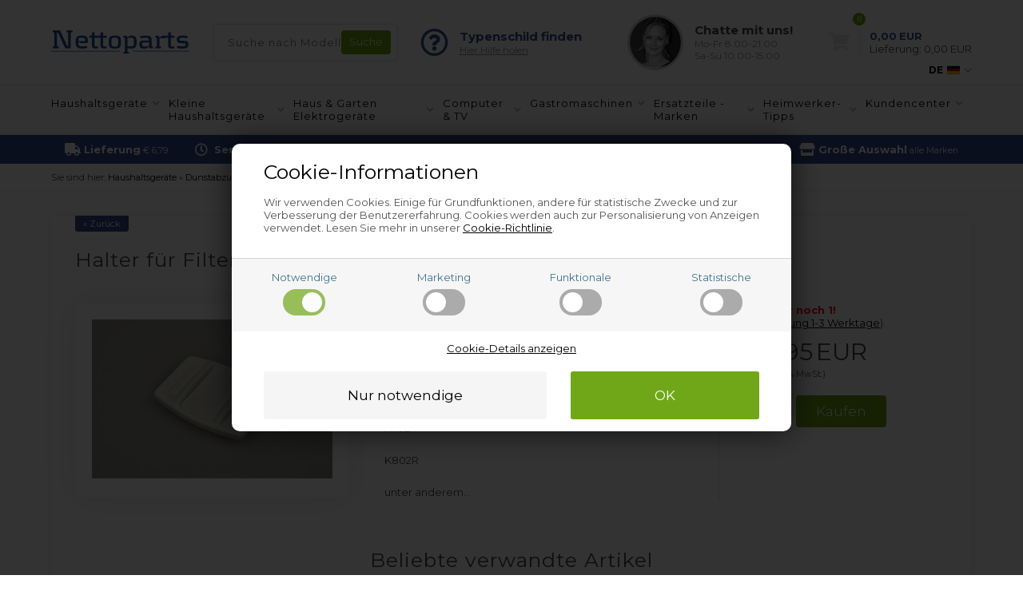

--- FILE ---
content_type: text/html; Charset=UTF-8
request_url: https://www.nettoparts.de/shop/halter-fur-filterrahmen-35213p.html
body_size: 18327
content:
<!DOCTYPE html>
<html lang='de' class="webshop-html" xmlns:fb="http://ogp.me/ns/fb#">
<head>
<title>Halter für Filterrahmen, Thermor Dunstabzugshaube</title>
<link rel="alternate" hreflang="de-DE" href="https://www.nettoparts.de/shop/halter-fur-filterrahmen-35213p.html"/>
<link rel="alternate" hreflang="de-AT" href="https://nettoparts.at/shop/halter-fur-filterrahmen-35213p.html"/>
<link rel="icon" type="image/x-icon" href="/images/design/source/favicon.ico">
    <meta http-equiv="Content-Type" content="text/html;charset=UTF-8" />
    <meta name="generator" content="DanDomain Webshop" />
    <link rel="canonical" href="https://www.nettoparts.de/shop/halter-fur-filterrahmen-35213p.html"/>
    <link rel="preload" as="image" href="/images/t/THE9015-MA.JPG" />
    <link rel="image_src" href="https://www.nettoparts.de/images/t/THE9015-MA.JPG" />
    <meta property="og:title" content="Halter f&#252;r Filterrahmen, Thermor Dunstabzugshaube"/>
    <meta property="og:url" content="https://www.nettoparts.de/shop/halter-fur-filterrahmen-35213p.html"/>
    <meta property="og:image" content="https://www.nettoparts.de/images/t/THE9015-MA.JPG"/>
    <meta name="thumbnail" content="https://www.nettoparts.de/images/t/THE9015-MA.JPG" />
    <meta name="description" content="Auf der Suche nach: Thermor Metallfilter Dunstabzugshaube? Hier online finden - einfach und billig &#10003; Technisch versierter Kundendienst &#10003; Immer hilfreicher Kundenservice">
    <meta http-equiv="Page-Enter" content="blendTrans(Duration=0)">
    <meta http-equiv="Page-Exit" content="blendTrans(Duration=0)">
    <link href="/shop/frontend/public/css/webshop.css?v=8.117.5220" rel="stylesheet" type="text/css">
    <link href="/images/ddcss/shop-121.css?1767969324000" rel="stylesheet" type="text/css">
    <script type="text/javascript">
        var UsesOwnDoctype = true
        var LanguageID = '1';
        var ReloadBasket = '';
        var MaxBuyMsg = 'Die Anzahl darf nicht größer sein als';
        var MinBuyMsg = 'Die Anzahl darf nicht kleiner sein als';
        var SelectVarMsg = 'Variante vor dem Kauf wählen';
        var ProductNumber = 'THE9015-2';
        var ProductVariantMasterID = '';
        var Keyword = '';
        var SelectVarTxt = 'Variante wählen';
        var ShowBasketUrl = '/shop/showbasket.html';
        var CurrencyReturnUrl = '/shop/halter-fur-filterrahmen-35213p.html';
        var ReqVariantSelect = 'true';
        var EnablePicProtect = false;
        var PicprotectMsg = '';
        var AddedToBasketMessageTriggered = false;
        var CookiePolicy = {"cookiesRequireConsent":true,"allowTrackingCookies":false,"allowStatisticsCookies":false,"allowFunctionalCookies":false};
        setInterval(function(){SilentAjaxGetRequest(location.href);},900000);
    </script>
<script>
window.dataLayer = window.dataLayer || [];
function gtag(){dataLayer.push(arguments);}
gtag('consent', 'default', {
'ad_storage': 'denied',
'analytics_storage': 'denied',
'ad_user_data': 'denied',
'ad_personalization': 'denied',
'personalization_storage': 'denied',
'functionality_storage': 'denied',
'security_storage': 'granted'
});
</script>

<script src="https://www.googletagmanager.com/gtag/js?id=G-TZ26V98GY7" class="shop-native-gtag-script" async ></script>
<script>
window.dataLayer = window.dataLayer || [];
function gtag(){dataLayer.push(arguments);}
gtag('js', new Date());
gtag('config', 'G-TZ26V98GY7', { 'anonymize_ip': true });
gtag('set', 'ads_data_redaction', true);
</script>

<script type="text/plain" class="ce-script">(function(w,d,s,l,i){w[l]=w[l]||[];w[l].push({'gtm.start':new Date().getTime(),event:'gtm.js'});var f=d.getElementsByTagName(s)[0],j=d.createElement(s),dl=l!='dataLayer'?'&l='+l:'';j.async=true;j.src='https://www.googletagmanager.com/gtm.js?id='+i+dl;f.parentNode.insertBefore(j,f);})(window,document,'script','dataLayer','GTM-NT8FJXS');</script>    <script type="text/javascript" src="/shop/frontend/public/js/webshop.all.min.js?v=8.117.5220"></script>

<!--
<script type="text/javascript" src="/images/design/javascript/masterscripts.js" charset="ISO-8859-1"></script>
<link href="/images/design/css/masterstyles.css" rel="stylesheet" type="text/css">
<meta http-equiv="imagetoolbar" content="no"/>
<script type="text/javascript" src="/liveSearch/js/jquery.js" ></script>
<script type="text/javascript" src="http://code.jquery.com/ui/1.8.18/jquery-ui.js" ></script>
<script type="text/javascript" src="/liveSearch/js/functions.js" ></script>
<link rel="stylesheet" type="text/css" href="/liveSearch/css/style.css" />
<script type="text/javascript" src="/Script/fb.js"></script>
<script type="text/javascript" src="/script/css-pop.js"></script>
<meta http-equiv="X-UA-Compatible" content="IE=edge" />
-->

<meta http-equiv="X-UA-Compatible" content="IE=edge">
<meta name="viewport" content="initial-scale=1.0, maximum-scale=1.0, user-scalable=0">
<link href="https://nettoparts.no/images/skins/Bewise/css/main.css?1" rel="stylesheet" type="text/css">

<meta http-equiv="content-language" content="de-de">

<script>
  var topBanners = [
{'url':'/shop/ersatzteile-gasgrills-295s1.html','image':'/images/design/bannere/grill.jpg'},
{'url':'/shop/it-computer-32191s1.html','image':'/images/design/bannere/computer-1.jpg'},
{'url':'/shop/ersatzteile-hochdruckreiniger-14231s1.html','image':'/images/design/bannere/hoejtryksrenser.jpg'},
{'url':'/shop/ersatzteile-luftreiniger-entfeuchter-257s1.html','image':'/images/design/bannere/indeklima.jpg'},
{'url':'/shop/ersatzteile-pool-12883s1.html','image':'/images/design/bannere/pool-1.jpg'},
{'url':'/shop/ersatzteile-gastro-friteuse-12861s1.html','image':'/images/design/bannere/friture.jpg'},
{'url':'/shop/ersatzteile-industriestaubsauger-9162s1.html','image':'/images/design/bannere/industristoevsuger.jpg'},
{'url':'/shop/ersatzteile-gastromaschinen-2s1.html','image':'/images/design/bannere/prof-koekken.jpg'},
{'url':'/shop/ersatzteile-industrietrockner-135s1.html','image':'/images/design/bannere/prof-vask.jpg'},
{'url':'/shop/ersatzteile-industriewaschmaschine-14s1.html','image':'/images/design/bannere/prof-vask.jpg'},
{'url':'/shop/ersatzteile-dunstabzugshauben-13s1.html','image':'/images/design/bannere/emhaette.jpg'},
{'url':'/shop/ersatzteile-kuehlschrank-gefrierschrank-5s1.html','image':'/images/design/bannere/koel.jpg'},
{'url':'/shop/ersatzteile-side-by-side-kuehlschrank-9200s1.html','image':'/images/design/bannere/koel.jpg'},
{'url':'/shop/ersatzteile-backofen-herd-4s1.html','image':'/images/design/bannere/komfur.jpg'},
{'url':'/shop/ersatzteile-mikrowelle-10s1.html','image':'/images/design/bannere/komfur.jpg'},
{'url':'/shop/ersatzteile-geschirrspueler-6s1.html','image':'/images/design/bannere/opvaskemaskine.jpg'},
{'url':'/shop/ersatzteile-trockner-8s1.html','image':'/images/design/bannere/vask-toer.jpg'},
{'url':'/shop/ersatzteile-waschmaschine-7s1.html','image':'/images/design/bannere/vask-toer.jpg'},
{'url':'/shop/ersatzteile-kleine-haushaltsgerate-102s1.html','image':'/images/design/bannere/blender.jpg'},
{'url':'/shop/ersatzteile-kaffeemaschine-258s1.html','image':'/images/design/bannere/espresso.jpg'},
{'url':'/shop/ersatzteile-heissluftfritteuse-17479s1.html','image':'/images/design/bannere/friture.jpg'},
{'url':'/shop/ersatzteile-fleischwolf-13307s1.html','image':'/images/design/bannere/hakket-koed.jpg'},
{'url':'/shop/ersatzteile-food-processor-13306s1.html','image':'/images/design/bannere/koekkenmaskine.jpg'},
{'url':'/shop/ersatzteile-kuechenmaschine-13305s1.html','image':'/images/design/bannere/koekkenmaskine.jpg'},
{'url':'/shop/ersatzteile-rasierer-271s1.html','image':'/images/design/bannere/shaver.jpg'},
{'url':'/shop/spritzgebaeck-fleischwolf-13309c1.html','image':'/images/design/bannere/kage.jpg'},
{'url':'/shop/ersatzteile-saugroboter-14779s1.html','image':'/images/design/bannere/stoevsuger.jpg'},
{'url':'/shop/ersatzteile-staubsauger-9s1.html','image':'/images/design/bannere/stoevsuger.jpg'},
{'url':'/shop/ersatzteile-kaffee-espressomaschinen-12853s1.html','image':'/images/design/bannere/espresso.jpg'},
{'url':'/shop/gastromaschinen-sonstige-teile-9219c1.html','image':'/images/design/bannere/andet-industriudstyr.jpg'},
{'url':'/shop/zubehor-pflegeprodukte-107s1.html','image':'/images/design/bannere/rengoering.jpg'},
{'url':'/shop/haushaltsgerate-3s1.html','image':'/images/design/bannere/koel.jpg'},
{'url':'/shop/haus-garten-elektrogerate-12850s1.html','image':'/images/design/bannere/have-1.jpg'}
  ];
  var freeDeliveryLimitActive = false;
  var basketPopupRedeemLimit = 49999;
  var texts = {
    'news' : 'Geänderte Version',
    'buy' : 'Kaufen',
    'readMore' : 'Weiterlesen',
    'readLess' : 'Text verstecken',
    'popupHeader' : 'Artikel wurde in den Warenkorb gelegt',
    'productsInBasket' : 'Artikel im Warenkorb',
    'delivery' : 'Lieferung',
    'totalPrice' : 'Preis insgesamt',
    'buttonShop' : 'Weiter einkaufen',
    'showBasket' : 'Zum Warenkorb',
    'hidePopup' : 'Dieses Popup in Zukunft ausblenden',
    'yourBasket' : 'Ihr Warenkorb',
    'relatedHeader' : 'Andere haben auch gekauft',
    'popupRelatedHeader' : 'Probieren Sie unseren Spitzenreiter!',
    'back' : 'Zurückgehen'
  };
  
  var popupRemberToBuyFallbackUrl = '/shop/buy-13219c1.html';
  
  var alertbarActive = ['05-05-2025','26-08-2025']; // sæt start- og slutdato
  var alertbarText = 'Aufgrund eines Stromausfalls in der Region kann sich die Lieferzeit derzeit leicht verlängern. Wir entschuldigen uns für die Unannehmlichkeiten.';
  
  var openingHours = {
    /* Mandag  */	'1'	: ['07:00', '15:00'],
    /* Tirsdag */ 	'2'	: ['07:00', '15:00'],
    /* Onsdag  */ 	'3'	: ['07:00', '15:00'],
    /* Torsdag */	'4'	: ['07:00', '15:00'],
    /* Fredag  */	'5'	: ['07:00', '14:00'],
    /* Loerdag */	'6'	: ['00:00', '00:00'],
    /* Soendag */	'0'	: ['00:00', '00:00']
  };
  var askProduct = {
    'active': true,
    'text' : 'Do your have a question about this item?',
    'sendTo' : 'info@sparesonweb.com',
    'receiver' : 'Sparesonweb',
    'name' : 'Your name',
    'email' : 'Your email',
    'comment' : 'Your question',
    'success' : 'Thank you for your inquiry. We will respond as quickly as possible.',
    'send' : 'Send'
  }
</script>
<script src="/images/skins/Bewise/js/shared.js" type="text/javascript"></script>
<style>
  #paygateway-API-Form {visibility: hidden;}
</style>
<!-- NPChat cookie script -->
<!-- <script>
// -------------------------
//  Funktioner til cookie- og datapush
// -------------------------
function setCookie(name, value) {
    document.cookie = name + "=" + (value || "") + "; path=/";
}

function getNPChat() {
    var all = document.cookie.split("; ");
    for (var i = 0; i < all.length; i++) {
        if (all[i].indexOf("NPChat=") === 0) {
            try { return JSON.parse(all[i].substring(7)); }
            catch(e) { return null; }
        }
    }
    return null;
}

function pushNPChatUpdate(np) {
    window.dataLayer = window.dataLayer || [];
    dataLayer.push({
        event: "npchat_update",
        chatID: np.chatID || "",
        chatCustomer: np.customer || "",
        chatAgent: np.agent || "",
        chatStart: np.chatStart || "",
        chatStartReadable: np.chatStartReadable || "",
        agentJoin: np.agentJoin || "",
        agentJoinReadable: np.agentJoinReadable || "",
        chatEnd: np.chatEnd || "",
        chatEndReadable: np.chatEndReadable || "",
        agentActiveDuration: np.agentActiveDuration || "",
        agentActiveDurationReadable: np.agentActiveDurationReadable || "",
        firstResponseTime: np.firstResponseTime || "",
        firstResponseTimeReadable: np.firstResponseTimeReadable || ""
    });
}


// -------------------------
//  TAWK API HOOKS
// -------------------------
window.Tawk_API = window.Tawk_API || {};


// -------------------------
// 1. Kunde starter chat (prechat)
// -------------------------
window.Tawk_API.onPrechatSubmit = function(data) {
    /*const el = document.querySelector(".tawk-text-left.tawk-flex.tawk-flex-middle.tawk-button.tawk-button-text.tawk-button-small :nth-of-type(4)");
    console.log(el);
    el.remove();*/

    var customerEmail = (data && data[0] && data[0].answer) ? data[0].answer : "";

    // Find Tawk Chat Token
    var chatID = "";
    var regex = /^twk_token_/;

    for (var i = 0; i < localStorage.length; i++) {
        var key = localStorage.key(i);
        if (regex.test(key)) {
            chatID = localStorage.getItem(key);
            break;
        }
    }

    var np = {
        chatID: chatID,
        customer: customerEmail,
        agent: "",
        chatStart: Date.now(),
        chatStartReadable: new Date().toISOString(),
        chatEnd: "",
        chatEndReadable: "",
        agentJoin: "",
        agentJoinReadable: "",
        agentActiveDuration: "",
        agentActiveDurationReadable: ""
    };

    setCookie("NPChat", JSON.stringify(np));
    pushNPChatUpdate(np);
};


// -------------------------
// 2. Agent joiner chat
// -------------------------
window.Tawk_API.onAgentJoinChat = function(data) {

    var np = getNPChat();
    if (!np) return;

    // Kun første join trackes
    if (!np.agentJoin) {
        np.agent = data.name || "";
        np.agentJoin = Date.now();
        np.agentJoinReadable = new Date().toISOString();

    // Beregn første svartid (kundens ventetid)
    if (np.chatStart) {
        np.firstResponseTime = np.agentJoin - np.chatStart;
        np.firstResponseTimeReadable = Math.floor(np.firstResponseTime / 1000); // sekunder
}

        setCookie("NPChat", JSON.stringify(np));
        pushNPChatUpdate(np);
    }
};


// -------------------------
// 3. Chat slutter (kunde eller agent lukker)
// -------------------------
window.Tawk_API.onChatEnded = function() {

    var np = getNPChat();
    if (!np) return;

    np.chatEnd = Date.now();
    np.chatEndReadable = new Date().toISOString();

    if (np.agentJoin) {
        np.agentActiveDuration = np.chatEnd - np.agentJoin;
        np.agentActiveDurationReadable = Math.floor(np.agentActiveDuration / 1000);
    }

    setCookie("NPChat", JSON.stringify(np));
    pushNPChatUpdate(np);
};
</script>-->
<!-- NPChat cookie script end -->
</head>


<body class="webshop-productinfo webshop-body">
<noscript><iframe src='https://www.googletagmanager.com/ns.html?id=GTM-NT8FJXS'height='0' width='0' style='display:none;visibility:hidden'></iframe></noscript><style type="text/css">   #CookiePolicy {       background-color: #e2e2e2;       color: #40728F;       left: 0;       width: 100%;       text-align: center;       z-index: 999;   }       #CookiePolicy h1, #CookiePolicy h2, #CookiePolicy h3, #CookiePolicy h4, #CookiePolicy h5  {       color: #40728F;   }   #CookiePolicy label  {       color: #40728F;   }       #CookiePolicy .Close {       display: block;       text-decoration: none;       font-size: 14px;       height: 20px;       position: absolute;       right: 10px;       top: 0;       width: 20px;       color: #40728F;   }       .CookiePolicyCenterText {      margin: 30px auto;      text-align: left;      max-width: 100%;      position: relative;      width: 980px;   }       .CookiePolicyText {      padding-left:10px;   }</style>    <!--googleoff: all-->
<div id="CookiePolicy" class="fixed-bottom"><div class="CookiePolicyCenterText"><div class="CookiePolicyText"><div class="CookiePolicyText">
	<h2>Cookie-Informationen</h2>

	<p>
		Wir verwenden Cookies. Einige für Grundfunktionen, andere für statistische Zwecke und zur Verbesserung der Benutzererfahrung. Cookies werden auch zur Personalisierung von Anzeigen verwendet. Lesen Sie mehr in unserer <a href="/shop/ccc-cookies-9075s1.html">Cookie-Richtlinie</a>.
	</p>
</div>
<link href="/images/design/css/cookie.css" rel="stylesheet" type="text/css" /><script type="text/javascript" src="/images/design/javascript/cookie.js">
</script><div class="cookie-policy-consents-container"><div class="cookie-policy-consents-area area-system-cookies"><input type="checkbox" checked disabled/><label>Notwendige</label></div><div class="cookie-policy-consents-area area-tracking-cookies"><input type="checkbox" id="cookie-policy-consent-tracking" onclick="toggleConsentForCookieType(this)"/><label for="cookie-policy-consent-tracking">Marketing</label></div><div class="cookie-policy-consents-area area-functional-cookies"><input type="checkbox" id="cookie-policy-consent-functional" onclick="toggleConsentForCookieType(this)"/><label for="cookie-policy-consent-functional">Funktionale</label></div><div class="cookie-policy-consents-area area-statistics-cookies"><input type="checkbox" id="cookie-policy-consent-statistics" onclick="toggleConsentForCookieType(this)"/><label for="cookie-policy-consent-statistics">Statistische</label></div></div><div class="cookie-policy-details-link-container"><a href="#" onclick="toggleCookiePolicyDetails()">Cookie-Details anzeigen</a></div><div class="cookie-policy-details-container"><div class="rtable rtable--4cols"><div style="order:1;" class="rtable-cell rtable-header-cell">Cookie</div><div style="order:2;" class="rtable-cell cookie-policy-details-globally-mapped cookie-policy-details-thirdparty cookie-policy-details-column-name">_GRECAPTCHA</div><div style="order:3;" class="rtable-cell cookie-policy-details-globally-mapped cookie-policy-details-column-name">ASPSESSIONID*</div><div style="order:4;" class="rtable-cell cookie-policy-details-globally-mapped cookie-policy-details-column-name">basketIdentifier</div><div style="order:5;" class="rtable-cell cookie-policy-details-globally-mapped cookie-policy-details-column-name">DanDomainWebShop5Favorites</div><div style="order:6;" class="rtable-cell cookie-policy-details-globally-mapped cookie-policy-details-column-name">DDCookiePolicy</div><div style="order:7;" class="rtable-cell cookie-policy-details-globally-mapped cookie-policy-details-column-name">DDCookiePolicy-consent-functional</div><div style="order:8;" class="rtable-cell cookie-policy-details-globally-mapped cookie-policy-details-column-name">DDCookiePolicy-consent-statistics</div><div style="order:9;" class="rtable-cell cookie-policy-details-globally-mapped cookie-policy-details-column-name">DDCookiePolicy-consent-tracking</div><div style="order:10;" class="rtable-cell cookie-policy-details-globally-mapped cookie-policy-details-column-name">DDCookiePolicyDialog</div><div style="order:11;" class="rtable-cell cookie-policy-details-globally-mapped cookie-policy-details-column-name cookie-policy-details-exists-on-client">SharedSessionId</div><div style="order:12;" class="rtable-cell cookie-policy-details-globally-mapped cookie-policy-details-column-name">shop6TipBotFilterRandomStringValue</div><div style="order:13;" class="rtable-cell cookie-policy-details-globally-mapped cookie-policy-details-column-name">shopReviewRandomStringValue</div><div style="order:14;" class="rtable-cell cookie-policy-details-globally-mapped cookie-policy-details-column-name">shopShowBasketSendMailRandomStringValue</div><div style="order:15;" class="rtable-cell cookie-policy-details-globally-mapped cookie-policy-details-thirdparty cookie-policy-details-column-name">_ga*</div><div style="order:16;" class="rtable-cell cookie-policy-details-globally-mapped cookie-policy-details-thirdparty cookie-policy-details-column-name">_gat_gtag_UA(Viabill)</div><div style="order:17;" class="rtable-cell cookie-policy-details-globally-mapped cookie-policy-details-thirdparty cookie-policy-details-column-name">_gid</div><div style="order:18;" class="rtable-cell cookie-policy-details-globally-mapped cookie-policy-details-thirdparty cookie-policy-details-column-name">GPS</div><div style="order:19;" class="rtable-cell cookie-policy-details-globally-mapped cookie-policy-details-thirdparty cookie-policy-details-column-name">VISITOR_INFO1_LIVE</div><div style="order:20;" class="rtable-cell cookie-policy-details-globally-mapped cookie-policy-details-thirdparty cookie-policy-details-column-name">YSC</div><div style="order:1;" class="rtable-cell rtable-header-cell">Category</div><div style="order:2;" class="rtable-cell cookie-policy-details-globally-mapped cookie-policy-details-thirdparty cookie-policy-details-column-category">Notwendige</div><div style="order:3;" class="rtable-cell cookie-policy-details-globally-mapped cookie-policy-details-column-category">Notwendige</div><div style="order:4;" class="rtable-cell cookie-policy-details-globally-mapped cookie-policy-details-column-category">Notwendige</div><div style="order:5;" class="rtable-cell cookie-policy-details-globally-mapped cookie-policy-details-column-category">Notwendige</div><div style="order:6;" class="rtable-cell cookie-policy-details-globally-mapped cookie-policy-details-column-category">Notwendige</div><div style="order:7;" class="rtable-cell cookie-policy-details-globally-mapped cookie-policy-details-column-category">Notwendige</div><div style="order:8;" class="rtable-cell cookie-policy-details-globally-mapped cookie-policy-details-column-category">Notwendige</div><div style="order:9;" class="rtable-cell cookie-policy-details-globally-mapped cookie-policy-details-column-category">Notwendige</div><div style="order:10;" class="rtable-cell cookie-policy-details-globally-mapped cookie-policy-details-column-category">Notwendige</div><div style="order:11;" class="rtable-cell cookie-policy-details-globally-mapped cookie-policy-details-column-category cookie-policy-details-exists-on-client">Notwendige</div><div style="order:12;" class="rtable-cell cookie-policy-details-globally-mapped cookie-policy-details-column-category">Notwendige</div><div style="order:13;" class="rtable-cell cookie-policy-details-globally-mapped cookie-policy-details-column-category">Notwendige</div><div style="order:14;" class="rtable-cell cookie-policy-details-globally-mapped cookie-policy-details-column-category">Notwendige</div><div style="order:15;" class="rtable-cell cookie-policy-details-globally-mapped cookie-policy-details-thirdparty cookie-policy-details-column-category">Marketing</div><div style="order:16;" class="rtable-cell cookie-policy-details-globally-mapped cookie-policy-details-thirdparty cookie-policy-details-column-category">Marketing</div><div style="order:17;" class="rtable-cell cookie-policy-details-globally-mapped cookie-policy-details-thirdparty cookie-policy-details-column-category">Marketing</div><div style="order:18;" class="rtable-cell cookie-policy-details-globally-mapped cookie-policy-details-thirdparty cookie-policy-details-column-category">Marketing</div><div style="order:19;" class="rtable-cell cookie-policy-details-globally-mapped cookie-policy-details-thirdparty cookie-policy-details-column-category">Marketing</div><div style="order:20;" class="rtable-cell cookie-policy-details-globally-mapped cookie-policy-details-thirdparty cookie-policy-details-column-category">Marketing</div><div style="order:1;" class="rtable-cell rtable-header-cell">Description</div><div style="order:2;" class="rtable-cell cookie-policy-details-globally-mapped cookie-policy-details-thirdparty cookie-policy-details-column-description">Used for Google ReCaptcha<div class="cookie-policy-third-party-details-container">Google LLC</div></div><div style="order:3;" class="rtable-cell cookie-policy-details-globally-mapped cookie-policy-details-column-description">Used to save session data</div><div style="order:4;" class="rtable-cell cookie-policy-details-globally-mapped cookie-policy-details-column-description">Used to save basket</div><div style="order:5;" class="rtable-cell cookie-policy-details-globally-mapped cookie-policy-details-column-description">Used by the function favorite products</div><div style="order:6;" class="rtable-cell cookie-policy-details-globally-mapped cookie-policy-details-column-description">Used to save cookie consent</div><div style="order:7;" class="rtable-cell cookie-policy-details-globally-mapped cookie-policy-details-column-description">Used to save cookie consent</div><div style="order:8;" class="rtable-cell cookie-policy-details-globally-mapped cookie-policy-details-column-description">Used to save cookie consent</div><div style="order:9;" class="rtable-cell cookie-policy-details-globally-mapped cookie-policy-details-column-description">Used to save cookie consent</div><div style="order:10;" class="rtable-cell cookie-policy-details-globally-mapped cookie-policy-details-column-description">Used to save cookie consent</div><div style="order:11;" class="rtable-cell cookie-policy-details-globally-mapped cookie-policy-details-column-description cookie-policy-details-exists-on-client">Saves user session data</div><div style="order:12;" class="rtable-cell cookie-policy-details-globally-mapped cookie-policy-details-column-description">Used by the tip a friend function</div><div style="order:13;" class="rtable-cell cookie-policy-details-globally-mapped cookie-policy-details-column-description">Used by the review function</div><div style="order:14;" class="rtable-cell cookie-policy-details-globally-mapped cookie-policy-details-column-description">Used for the send basket to a friend feature</div><div style="order:15;" class="rtable-cell cookie-policy-details-globally-mapped cookie-policy-details-thirdparty cookie-policy-details-column-description">Google analytics is used to collect statistics about the individual user<div class="cookie-policy-third-party-details-container">Google LLC</div></div><div style="order:16;" class="rtable-cell cookie-policy-details-globally-mapped cookie-policy-details-thirdparty cookie-policy-details-column-description">Used by Google to tailor the add experience<div class="cookie-policy-third-party-details-container">Google LLC</div></div><div style="order:17;" class="rtable-cell cookie-policy-details-globally-mapped cookie-policy-details-thirdparty cookie-policy-details-column-description">Google analytics is used to collect statistics about the individual user<div class="cookie-policy-third-party-details-container">Google LLC</div></div><div style="order:18;" class="rtable-cell cookie-policy-details-globally-mapped cookie-policy-details-thirdparty cookie-policy-details-column-description">Used by Youtube when viewing videos<div class="cookie-policy-third-party-details-container">youtube.com </div></div><div style="order:19;" class="rtable-cell cookie-policy-details-globally-mapped cookie-policy-details-thirdparty cookie-policy-details-column-description">Used by Youtube when viewing videos<div class="cookie-policy-third-party-details-container">youtube.com</div></div><div style="order:20;" class="rtable-cell cookie-policy-details-globally-mapped cookie-policy-details-thirdparty cookie-policy-details-column-description">Used by Youtube when viewing videos<div class="cookie-policy-third-party-details-container">youtube.com</div></div><div style="order:1;" class="rtable-cell rtable-header-cell">Expire</div><div style="order:2;" class="rtable-cell cookie-policy-details-globally-mapped cookie-policy-details-thirdparty cookie-policy-details-column-expire">182 days</div><div style="order:3;" class="rtable-cell cookie-policy-details-globally-mapped cookie-policy-details-column-expire">session</div><div style="order:4;" class="rtable-cell cookie-policy-details-globally-mapped cookie-policy-details-column-expire">30 days</div><div style="order:5;" class="rtable-cell cookie-policy-details-globally-mapped cookie-policy-details-column-expire">365 days</div><div style="order:6;" class="rtable-cell cookie-policy-details-globally-mapped cookie-policy-details-column-expire">365 days</div><div style="order:7;" class="rtable-cell cookie-policy-details-globally-mapped cookie-policy-details-column-expire">365 days</div><div style="order:8;" class="rtable-cell cookie-policy-details-globally-mapped cookie-policy-details-column-expire">365 days</div><div style="order:9;" class="rtable-cell cookie-policy-details-globally-mapped cookie-policy-details-column-expire">365 days</div><div style="order:10;" class="rtable-cell cookie-policy-details-globally-mapped cookie-policy-details-column-expire">365 days</div><div style="order:11;" class="rtable-cell cookie-policy-details-globally-mapped cookie-policy-details-column-expire cookie-policy-details-exists-on-client">365 days</div><div style="order:12;" class="rtable-cell cookie-policy-details-globally-mapped cookie-policy-details-column-expire">session</div><div style="order:13;" class="rtable-cell cookie-policy-details-globally-mapped cookie-policy-details-column-expire">session</div><div style="order:14;" class="rtable-cell cookie-policy-details-globally-mapped cookie-policy-details-column-expire">session</div><div style="order:15;" class="rtable-cell cookie-policy-details-globally-mapped cookie-policy-details-thirdparty cookie-policy-details-column-expire">730 days</div><div style="order:16;" class="rtable-cell cookie-policy-details-globally-mapped cookie-policy-details-thirdparty cookie-policy-details-column-expire">1 days</div><div style="order:17;" class="rtable-cell cookie-policy-details-globally-mapped cookie-policy-details-thirdparty cookie-policy-details-column-expire">2 minutes</div><div style="order:18;" class="rtable-cell cookie-policy-details-globally-mapped cookie-policy-details-thirdparty cookie-policy-details-column-expire">1 days</div><div style="order:19;" class="rtable-cell cookie-policy-details-globally-mapped cookie-policy-details-thirdparty cookie-policy-details-column-expire">180 days</div><div style="order:20;" class="rtable-cell cookie-policy-details-globally-mapped cookie-policy-details-thirdparty cookie-policy-details-column-expire">session</div></div></div><div class="cookie-policy-accept-buttons-container"><input id="cookie-policy-accept-button" data-accept-text-original="Nur notwendige" data-accept-text-modified="" class="cookie-policy-accept cookie-policy-button" type="button" value="Nur notwendige" onclick="cookiePolicyAccept('5637b2b406d110ce645e198a12520cee6741dc61')"/><input class="cookie-policy-accept-all cookie-policy-button" type="button" value="OK" onclick="cookiePolicyAcceptAll('5637b2b406d110ce645e198a12520cee6741dc61')"/></div></div></div></div>
<!--googleon: all-->
<style>
  .lang {position: absolute;right:0;bottom:10px;font-weight: bold;font-size:12px;}
  .lang a {display:flex;align-items: center;text-decoration: none}
  .lang a img {margin-left:5px}
  .lang > a:after { content: "\f078";color: rgba(168, 168, 168, 1.00);margin-left: 6px;font-family: 'Font Awesome 5 Free';font-weight: 900;font-size: 10px;text-rendering: auto;-webkit-font-smoothing: antialiased;-moz-osx-font-smoothing: grayscale;} 
  .lang > div {display:none}
  .lang:hover > div {display: block;position: absolute;top: 100%;right: 0;background: #FFF;padding: 15px;}
  @media(max-width:900px) {
    .lang {top:25px;right:150px}
  }
</style>
<script>
  $(function() {
    $('.lang a').each(function() {
      let siteCode = $(this).attr('data-code');
      $(this).attr('href','https://'+siteCode+CurrencyReturnUrl);
    });
  });

</script>
<div class="outerWrapper">
  <div class="wrapper">
    <div class="newsticky">
      <header>
        <section>
          <a class="shoplogo" href="/shop/frontpage.html"><img alt="Nettoparts.de" border="0" class="WebShopSkinLogo" src="/images/skins/Bewise/images/logo.svg"></a>
          <form ID="Search_Form" method="POST" action="/shop/search-1.html" style="margin:0;"><input type="hidden" name="InitSearch" value="1"><span class="SearchTitle_SearchPage">Suche nach Modell, Servicenr., PNC usw.</span><br><input type="text" name="Keyword" maxlength="50" size="12" class="SearchField_SearchPage" value=""><span class="nbsp">&nbsp;</span><input type="submit" value="Suche" name="Search" class="SubmitButton_SearchPage"><br></form>
          <i class="fa fa-bars btnMenu" aria-hidden="true"></i>
          <i class="fas fa-search btnSearch" aria-hidden="true"></i>
          <div class="headerInfoBoxes">
            <div class="customerService">
              <i class="far fa-question-circle"></i>
              <div>
                <span>Typenschild finden</span>
                <a class="findType popupLink" href="/shop/wo-sitzt-das-8948s1.html">Hier Hilfe holen</a>
              </div>
            </div>
            <div class="customerService">
              <img class="lazy" data-src="/images/skins/Bewise/images/customerservice.jpg">
              <div>
                <div class="open">Kundenservice</div>
                <span>Chatte mit uns!</span>
                <small>Mo-Fr 8.00-21.00<br>Sa-Su 10.00-15.00</small>
              </div>
            </div>
          </div>
          <div class="lang">
            <a data-code="www.nettoparts.de" title="Nettoparts DE" href="https://www.nettoparts.de/shop/frontpage.html">DE <img width="16" height="13" alt="Nettoparts DE" src="/images/flag_of_germany.svg"></a>
            <div><a data-code="nettoparts.at" title="Nettoparts AT" href="https://www.nettoparts.at/shop/frontpage.html">AT <img width="16" height="13" alt="Nettoparts AT" src="/images/flag_of_austria.svg"></a></div>
          </div>
        </section>
      </header>
      <div id="ProductmenuContainer_DIV"><div id="ProductmenuContainer_DIV" class="ProductmenuContainer_DIV"><style type="text/css">.ProductMenu_MenuItemBold{font-weight:bold;}</style><ul id="ProductMenu_List"><li class="RootCategory_Productmenu has-dropdown"><a href="/shop/haushaltsgerate-3s1.html" class="CategoryLink0_Productmenu DeActiv_Productmenu DeActiv_ProductMenu" title="Haushaltsgeräte"><span class="ProductMenu_MenuItemBold">Haushaltsgeräte</span></a><ul class="dropdown"><li class="SubCategory1_Productmenu has-dropdown"><a href="/shop/ersatzteile-dunstabzugshauben-13s1.html" class="Deactiv_Productmenu Deactiv_ProductMenu CategoryLink1_Productmenu" title="Dunstabzugshaube"><span class="ProductMenu_MenuItemBold">Dunstabzugshaube</span></a><ul class="dropdown"><li class="SubCategory2_Productmenu"><a href="/shop/g-abluftrohr-abluft-mauerkasten-dunstabzugshaube-236c1.html" class="Deactiv_Productmenu Deactiv_ProductMenu CategoryLink2_Productmenu" title="Abluftrohr & Abluft Mauerkasten">Abluftrohr & Abluft Mauerkasten</a></li><li class="SubCategory2_Productmenu"><a href="/shop/dunstabzugshaube-lampe-9217c1.html" class="Deactiv_Productmenu Deactiv_ProductMenu CategoryLink2_Productmenu" title="Lampe">Lampe</a></li><li class="SubCategory2_Productmenu"><a href="/shop/g-luefterrad-dunstabzugshaube-237c1.html" class="Deactiv_Productmenu Deactiv_ProductMenu CategoryLink2_Productmenu" title="Lüfterrad">Lüfterrad</a></li><li class="SubCategory2_Productmenu"><a href="/shop/g-schalter-dunstabzugshaube-18c1.html" class="Deactiv_Productmenu Deactiv_ProductMenu CategoryLink2_Productmenu" title="Schalter">Schalter</a></li><li class="SubCategory2_Productmenu has-dropdown"><a href="/shop/dunstabzugshaube-filter-14119s1.html" class="Deactiv_Productmenu Deactiv_ProductMenu CategoryLink2_Productmenu" title="Filter"><span class="ProductMenu_MenuItemBold">Filter</span></a><ul class="dropdown"><li class="SubCategory3_Productmenu"><a href="/shop/fettfilter-vlies-dunstabzugshaube-9202c1.html" class="Deactiv_Productmenu Deactiv_ProductMenu CategoryLink3_Productmenu" title="Filter Vlies">Filter Vlies</a></li><li class="SubCategory3_Productmenu"><a href="/shop/kohlefilter-dunstabzugshaube-9221c1.html" class="Deactiv_Productmenu Deactiv_ProductMenu CategoryLink3_Productmenu" title="Kohlefilter">Kohlefilter</a></li><li class="SubCategory3_Productmenu active"><a name="ActiveCategory_A" ID="ActiveCategory_A"></a><a href="/shop/metallfilter-dunstabzugshaube-19c1.html" class="CategoryLink3_Productmenu Activ_Productmenu Activ_ProductMenu" title="Metallfilter">Metallfilter</a></li></ul></li><li class="SubCategory2_Productmenu"><a href="/shop/g-sonstige-teile-dunstabzugshaube-250c1.html" class="Deactiv_Productmenu Deactiv_ProductMenu CategoryLink2_Productmenu" title="Sonstige Teile">Sonstige Teile</a></li><li class="SubCategory2_Productmenu"><a href="/shop/g-zubehor-pflegeprodukte-dunstabzugshaube-9045c1.html" class="Deactiv_Productmenu Deactiv_ProductMenu CategoryLink2_Productmenu" title="Zubehör & Pflegeprodukte">Zubehör & Pflegeprodukte</a></li></ul></li><li class="SubCategory1_Productmenu has-dropdown"><a href="/shop/ersatzteile-backofen-herd-4s1.html" class="Deactiv_Productmenu Deactiv_ProductMenu CategoryLink1_Productmenu" title="Herd & Backofen"><span class="ProductMenu_MenuItemBold">Herd & Backofen</span></a></li><li class="SubCategory1_Productmenu has-dropdown"><a href="/shop/ersatzteile-kuehlschrank-gefrierschrank-5s1.html" class="Deactiv_Productmenu Deactiv_ProductMenu CategoryLink1_Productmenu" title="Kühlschrank & Gefrierschrank"><span class="ProductMenu_MenuItemBold">Kühlschrank & Gefrierschrank</span></a></li><li class="SubCategory1_Productmenu has-dropdown"><a href="/shop/g-mikrowelle-ersatzteile-10s1.html" class="Deactiv_Productmenu Deactiv_ProductMenu CategoryLink1_Productmenu" title="Mikrowelle"><span class="ProductMenu_MenuItemBold">Mikrowelle</span></a></li><li class="SubCategory1_Productmenu has-dropdown"><a href="/shop/g-side-by-side-kuehlschrank-ersatzteile-9200s1.html" class="Deactiv_Productmenu Deactiv_ProductMenu CategoryLink1_Productmenu" title="Side by Side Kühlschrank"><span class="ProductMenu_MenuItemBold">Side by Side Kühlschrank</span></a></li><li class="SubCategory1_Productmenu has-dropdown"><a href="/shop/ersatzteile-geschirrspueler-6s1.html" class="Deactiv_Productmenu Deactiv_ProductMenu CategoryLink1_Productmenu" title="Spülmaschine"><span class="ProductMenu_MenuItemBold">Spülmaschine</span></a></li><li class="SubCategory1_Productmenu has-dropdown"><a href="/shop/ersatzteile-trockner-8s1.html" class="Deactiv_Productmenu Deactiv_ProductMenu CategoryLink1_Productmenu" title="Trockner"><span class="ProductMenu_MenuItemBold">Trockner</span></a></li><li class="SubCategory1_Productmenu has-dropdown"><a href="/shop/ersatzteile-waschmaschine-7s1.html" class="Deactiv_Productmenu Deactiv_ProductMenu CategoryLink1_Productmenu" title="Waschmaschine"><span class="ProductMenu_MenuItemBold">Waschmaschine</span></a></li><li class="SubCategory1_Productmenu has-dropdown"><a href="/shop/g-zubehor-pflegeprodukte-haushaltsgerate-107s1.html" class="Deactiv_Productmenu Deactiv_ProductMenu CategoryLink1_Productmenu" title="Zubehör & Pflegeprodukte"><span class="ProductMenu_MenuItemBold">Zubehör & Pflegeprodukte</span></a></li></ul></li><li class="RootCategory_Productmenu has-dropdown"><a href="/shop/ersatzteile-kleine-haushaltsgerate-102s1.html" class="Deactiv_Productmenu Deactiv_ProductMenu CategoryLink0_Productmenu" title="Kleine Haushaltsgeräte"><span class="ProductMenu_MenuItemBold">Kleine Haushaltsgeräte</span></a></li><li class="RootCategory_Productmenu has-dropdown"><a href="/shop/haus-garten-elektrogerate-12850s1.html" class="Deactiv_Productmenu Deactiv_ProductMenu CategoryLink0_Productmenu" title="Haus & Garten Elektrogeräte"><span class="ProductMenu_MenuItemBold">Haus & Garten Elektrogeräte</span></a></li><li class="RootCategory_Productmenu has-dropdown"><a href="/shop/it-computer-32191s1.html" class="Deactiv_Productmenu Deactiv_ProductMenu CategoryLink0_Productmenu" title="Computer & TV"><span class="ProductMenu_MenuItemBold">Computer & TV</span></a></li><li class="RootCategory_Productmenu has-dropdown"><a href="/shop/ersatzteile-gastromaschinen-2s1.html" class="Deactiv_Productmenu Deactiv_ProductMenu CategoryLink0_Productmenu" title="Gastromaschinen"><span class="ProductMenu_MenuItemBold">Gastromaschinen</span></a></li><li class="RootCategory_Productmenu has-dropdown"><a href="/shop/ersatzteile-marken-317s1.html" class="Deactiv_Productmenu Deactiv_ProductMenu CategoryLink0_Productmenu" title="Ersatzteile - Marken"><span class="ProductMenu_MenuItemBold">Ersatzteile - Marken</span></a></li><li class="RootCategory_Productmenu has-dropdown"><a href="/shop/diy-8772s1.html" class="Deactiv_Productmenu Deactiv_ProductMenu CategoryLink0_Productmenu" title="Heimwerker-Tipps"><span class="ProductMenu_MenuItemBold">Heimwerker-Tipps</span></a></li><li class="RootCategory_Productmenu has-dropdown"><a href="/shop/kundencenter-8931s1.html" class="Deactiv_Productmenu Deactiv_ProductMenu CategoryLink0_Productmenu" title="Kundencenter"><span class="ProductMenu_MenuItemBold">Kundencenter</span></a></li></ul><!--<CategoryStructure>1090[[|]]1068[[|]]1055</CategoryStructure>-->
<!--Loaded from disk cache--></div><input type="hidden" value="1055" id="RootCatagory"><!--categories loaded in: 16ms--><!--<br />
<a href="/shop/wo-sitzt-das-8948s1.html" target="_blank"><img alt="" src="/images/design/fabrikschild-finden.png" style="width: 174px;" title="Fabrikschild finden" /></a>
<br />
<br />
<table height="149" style="border:1px solid lightgrey;" width="174">
	<tbody>
		<tr>
			<td>
			<div align="center">
			<table align="center" border="0" cellspacing="0" width="172">
				<tbody>
					<tr>
						<td height="45" width="10"></td>
						<td height="45" width="30"><img alt="" src="/images/design/DE-Tjek.jpg" style="height: 24px; width: 25px;" /></td>
						<td class="sidebox" height="45" width="117"><strong><span style="font-family:arial,helvetica,sans-serif;"><span style="font-size:12px;"><span style="color:#40728F;">VERSAND 4,99€</span></span></span></strong></td>
					</tr>
					<tr>
						<td height="45" width="10"></td>
						<td height="45" width="30"><img alt="" src="/images/design/DE-Tjek.jpg" style="height: 24px; width: 25px;" /></td>
						<td class="sidebox" height="45" width="117"><strong><span style="font-family:arial,helvetica,sans-serif;"><span style="font-size:12px;"><span style="color:#40728F;">ÜBER 20.000<br />
						ERSATZTEILE<br />UND ZUBEHÖR</span></span></span></strong></td>
					</tr>
					<tr>
						<td height="45" width="10"></td>
						<td height="45" width="30"><img alt="" src="/images/design/DE-Tjek.jpg" style="height: 24px; width: 25px;" /></td>
						<td class="sidebox" height="45" width="117"><strong><span style="font-family:arial,helvetica,sans-serif;"><span style="font-size:12px;"><span style="color:#40728F;">LIEFERZEIT 1-3 WERKTAGE</span></span></span></strong></td>
					</tr>
                  <tr>
						<td height="45" width="10"></td>
						<td height="45" width="30"><img alt="" src="/images/design/DE-Tjek.jpg" style="height: 24px; width: 25px;" /></td>
						<td class="sidebox" height="45" width="117"><strong><span style="font-family:arial,helvetica,sans-serif;"><span style="font-size:12px;"><span style="color:#40728F;">14 Tage<br />Rückgaberecht</span></span></span></strong></td>
					</tr>
				</tbody>
			</table>
			</div>
			</td>
		</tr>
	</tbody>
</table>
--></div>
    </div>
    <div class="uspContainer">
      <div class="usp">
        <div>
          <i class="fas fa-truck" aria-hidden="true"></i>
          <div>
            <strong>Lieferung</strong>
            <small>€ 6,79</small>
          </div>
        </div>
        <div>
          <i class="far fa-clock"></i>
          <div>
            <strong>Sendungen</strong>
            <small>Wochentags 17.30 Uhr</small>
          </div>
        </div>
        <div>
          <i class="fas fa-envelope"></i>
          <div>
            <strong>Kontaktiere uns</strong>
            <a class="popupLink" href="/shop/ccc-kontakt-8934s1.html" style="color:#fff; text-decoration:none;"><small>info@nettoparts.de</small></a>
          </div>
        </div>
        <div>
          <i class="far fa-comment"></i>
          <div>
            <strong>Chat Werktage</strong>
            <small>8.00-21.00</small>
          </div>
        </div>
        <div>
          <i class="fas fa-store"></i>
          <div>
            <strong>Große Auswahl</strong>
            <small>alle Marken</small>
          </div>
        </div>
      </div>
    </div>
    <script>
      //$('#ProductmenuContainer_DIV').append($('.startMenu').removeClass('startMenu').attr('id','ProductMenu_List'));
      //mobileMenu = $('#ProductMenu_List').clone().removeAttr('id');
    </script>
    <div class="breadcrumb-container"></div>
    <div class="topbanner"></div>
    <article>
      <aside>
        
      </aside>
      <div itemscope itemtype="https://schema.org/Product">
<meta itemprop="sku" content="THE9015-2"/>
<meta itemprop="itemCondition" content="https://schema.org/NewCondition" />
<div itemprop="shippingDetails" itemtype="https://schema.org/OfferShippingDetails" itemscope>
<div itemprop="shippingRate" itemtype="https://schema.org/MonetaryAmount" itemscope>
<meta itemprop="value" content="0.00" />
<meta itemprop="currency" content="EUR" />
</div>
</div>
<FORM METHOD="POST" NAME="myform" class="product-details-buy-form" OnSubmit="return BuyProduct(this,'1','0','False');" ACTION="/shop/basket.asp"><INPUT TYPE="hidden" NAME="VerticalScrollPos" VALUE=""><INPUT TYPE="hidden" NAME="BuyReturnUrl" VALUE="/shop/halter-fur-filterrahmen-35213p.html"><INPUT TYPE="hidden" NAME="Add" VALUE="1"><INPUT TYPE="HIDDEN" NAME="ProductID" VALUE="THE9015-2"><div class="breadcrumb">
<TABLE width="100%" border="0" cellpadding="0" cellspacing="0">
<TR>
<TD CLASS="BreadCrumb_ProductInfo BreadCrumb_Productinfo"><span itemscope itemtype="https://schema.org/BreadcrumbList"><span class="starttekst">Sie sind hier:</span> <span itemprop="itemListElement" itemscope itemtype="https://schema.org/ListItem"><a class="BreadCrumbLink" href="/shop/haushaltsgerate-3s1.html" itemprop="item"><span itemprop="name">Haushaltsgeräte</span></a><meta itemprop="position" content="1" /></span> » <span itemprop="itemListElement" itemscope itemtype="https://schema.org/ListItem"><a class="BreadCrumbLink" href="/shop/ersatzteile-dunstabzugshauben-13s1.html" itemprop="item"><span itemprop="name">Dunstabzugshaube</span></a><meta itemprop="position" content="2" /></span> » <span itemprop="itemListElement" itemscope itemtype="https://schema.org/ListItem"><a class="BreadCrumbLink" href="/shop/dunstabzugshaube-filter-14119s1.html" itemprop="item"><span itemprop="name">Filter</span></a><meta itemprop="position" content="3" /></span> » <span itemprop="itemListElement" itemscope itemtype="https://schema.org/ListItem"><a class="BreadCrumbLink_Active" href="/shop/metallfilter-dunstabzugshaube-19c1.html" itemprop="item"><span itemprop="name">Metallfilter</span></a><meta itemprop="position" content="4" /></span></span><BR><BR></TD>
</TR>
</TABLE>
</div>
<div class="productcard"><A HREF="javascript:history.go(-1)" CLASS="Toolbar_ProductInfo">« Zurück</A><h1><SPAN CLASS="Description_Productinfo" itemprop="name">Halter für Filterrahmen, Thermor Dunstabzugshaube</SPAN></h1>
<div class="productcardInner">
<div class="imageContainer">
<div class="news"></div><script type="text/javascript" src="/shop/frontend/public/js/fancybox.min.js?version=356"></script><script type="text/javascript">
		$(document).ready(function() {

		setTimeout(() => {

		$(".Thumbnail_Productinfo_FancyBox").fancybox(
		{
		buttons: [
		"zoom",
		"slideShow"
		
            ,"close"
            ]
            
              ,arrows: false
            
            ,afterShow:function(instance,slide){
              $('.fancybox-image').css('border', '10px solid #ffffff');
              if($('.fancybox-image').css('cursor')!='zoom-in'){
                $('.fancybox-image').css('box-sizing', 'content-box');
              }
              else{
                $('.fancybox-image').css('box-sizing', 'border-box');
              }
            }
            ,beforeClose:function(instance,slide){
              $('.fancybox-image').css('border', '0px');
              $('.fancybox-image').css('box-sizing', 'border-box');
            }
            ,afterLoad:function(instance,slide){
              if($('.fancybox-image').css('cursor')!='zoom-in'){
                $('.fancybox-image').css('box-sizing', 'content-box');
              }
              else{
                $('.fancybox-image').css('box-sizing', 'border-box');
              }
				if(slide.$image != null){
					slide.$image.attr('alt', slide.opts.$orig.find('img').attr('alt'));
				}

            }
          }
        );

		}, 100);


      });
    </script><div>
<div id="Productinfo_Fancybox_Image_DIV"><a class="Thumbnail_Productinfo_FancyBox" id="Image_Productinfo_FancyBox" data-fancybox="gallery" href="/images/t/THE9015-MA-p.JPG" rel="Thumbnail_Productinfo_FancyBox_Gallery" title="Halter für Filterrahmen, Thermor Dunstabzugshaube" data-caption="Halter für Filterrahmen, Thermor Dunstabzugshaube"><img itemprop="image" class="ProductInfo_Fancybox_IMG" id="ProductInfo_Fancybox_IMG" src="/images/t/THE9015-MA.JPG" alt="Halter für Filterrahmen, Thermor Dunstabzugshaube"></a></div>
</div>
<div class="imageselector"></div>
</div>
<div class="center">
<ul class="mobilecartusp">
<li><i class="fas fa-shipping-fast"></i>Lieferung €5,99
        </li>
<li><i class="fas fa-undo"></i>14 Tage Rückgaberecht
        </li>
</ul>
<div class="tabs">
<ul>
<li><i class="fas fa-align-left"></i><span>Produktinfo</span></li>
<li><i class="far fa-comments"></i><span>Zweifel?</span></li>
<li><i class="fas fa-users"></i><span>Bewertungen</span></li>
</ul>
<div>
<ul id="specs">
<li>
<DIV CLASS="Description_Productinfo">Höhe </DIV><DIV CLASS="Description_Productinfo"> </DIV>
</li>
<li>
<DIV CLASS="Description_Productinfo">Breite </DIV><DIV CLASS="Description_Productinfo"> </DIV>
</li>
<li>
<DIV CLASS="Description_Productinfo">Tiefe </DIV><DIV CLASS="Description_Productinfo"> </DIV>
</li>
<li>
<DIV CLASS="Description_Productinfo">Länge </DIV><DIV CLASS="Description_Productinfo"> </DIV>
</li>
<li>
<DIV CLASS="Description_Productinfo">Daten </DIV><DIV CLASS="Description_Productinfo"> </DIV>
</li>
<li>
<DIV CLASS="Description_Productinfo">Diameter </DIV><DIV CLASS="Description_Productinfo"> </DIV>
</li>
<li>
<DIV CLASS="Description_Productinfo">Farbe </DIV><DIV CLASS="Description_Productinfo"> </DIV>
</li>
<li>
<DIV CLASS="Description_Productinfo">Material </DIV><DIV CLASS="Description_Productinfo"> </DIV>
</li>
<li>
<DIV CLASS="Description_Productinfo">Volt/Watt </DIV><DIV CLASS="Description_Productinfo"> </DIV>
</li>
<li>
<DIV CLASS="Description_Productinfo">Schwierigkeitsgrad </DIV><DIV CLASS="Description_Productinfo"> </DIV> von 5 (1= Einfach / 5= Komplex)
            </li>
</ul>
<div class="description1"><em><strong><SPAN CLASS="Description_Productinfo"></SPAN></strong></em><br><br><DIV CLASS="Description_Productinfo" itemprop="description">K702<br />
<br />
K802R<br />
<br />
unter anderem…</DIV>
</div>
<div class="description2">
<DIV CLASS="Description_Productinfo"></DIV>
</div>
</div>
<div class="contactIframe">
<iframe src="https://netsag.nettoparts.net/forms/contact_product_details.php?l=d&amp;itemid=THE9015-2" style="border:none;height:300px; width:100%;"></iframe>
</div>
<div class="review">
<div style="padding-top:0px;padding-bottom:10px;"><div id="Product_Rating_Container"><input type="hidden" value="0" id="Product_Rating_Current_Value_Product_Rating_Container"><span class="Product_Rating_Review_Text">Bewertung für <span itemprop="name">Halter für Filterrahmen, Thermor Dunstabzugshaube</span></span><div class="Product_Rating_Symbols_Container"><div title="1"  style="cursor:pointer;" onmouseover="mouseOverRating(1,5,'0','Product_Rating_Container')" onmouseout="mouseOutRating(5,'THE9015-2','0','Product_Rating_Container')" onclick="mouseClickRating('THE9015-2',1,'Product_Rating_Container')" id="Product_Rating_Product_Rating_Container_1" class="Product_Rating_Symbols_Idle"></div><div title="2"  style="cursor:pointer;" onmouseover="mouseOverRating(2,5,'0','Product_Rating_Container')" onmouseout="mouseOutRating(5,'THE9015-2','0','Product_Rating_Container')" onclick="mouseClickRating('THE9015-2',2,'Product_Rating_Container')" id="Product_Rating_Product_Rating_Container_2" class="Product_Rating_Symbols_Idle"></div><div title="3"  style="cursor:pointer;" onmouseover="mouseOverRating(3,5,'0','Product_Rating_Container')" onmouseout="mouseOutRating(5,'THE9015-2','0','Product_Rating_Container')" onclick="mouseClickRating('THE9015-2',3,'Product_Rating_Container')" id="Product_Rating_Product_Rating_Container_3" class="Product_Rating_Symbols_Idle"></div><div title="4"  style="cursor:pointer;" onmouseover="mouseOverRating(4,5,'0','Product_Rating_Container')" onmouseout="mouseOutRating(5,'THE9015-2','0','Product_Rating_Container')" onclick="mouseClickRating('THE9015-2',4,'Product_Rating_Container')" id="Product_Rating_Product_Rating_Container_4" class="Product_Rating_Symbols_Idle"></div><div title="5"  style="cursor:pointer;" onmouseover="mouseOverRating(5,5,'0','Product_Rating_Container')" onmouseout="mouseOutRating(5,'THE9015-2','0','Product_Rating_Container')" onclick="mouseClickRating('THE9015-2',5,'Product_Rating_Container')" id="Product_Rating_Product_Rating_Container_5" class="Product_Rating_Symbols_Idle"></div></div><div class="Product_Rating_Symbols_Clear"></div><span class="Product_Rating_NoRates">Das Produkt ist noch nicht bewertet</span></div></div>
</div>
</div>
</div>
<div>
<div class="stock"><IMG src="/images/design/construction/stock_green.gif">  
        <strong><font color="red">Nur noch 1!</font></strong><br>
          (<a class="popupLink" href="/shop/lieferung-versendung-8932c1.html">Lieferung <SPAN CLASS="Description_Productinfo"> 1-3 Werktage</SPAN></a>). 
        </div>
<div itemscope="" itemtype="https://schema.org/Offer" itemprop="offers">
<link itemprop="availability" href="https://schema.org/InStock">
<META itemprop="priceCurrency" content="EUR">
<META itemprop="url" content="https://www.nettoparts.de/shop/halter-fur-filterrahmen-35213p.html">
<META itemprop="priceValidUntil" content="">
<ul class="Prices_Custom_UL"><li><div class="amountDiv"><span class="amount">1</span><span class="unit">stk.</span></div><span class="price"><span content="17.95" itemprop="price" data-unitprice="17.95">17,95</span></span><span class="currency">EUR</span><br><small>(Inkl. 19% MwSt.)</small><div class="before"></div>
</li></ul></div><SCRIPT LANGUAGE="Javascript">
    var avNumVariants =  0;
    var svNumVariants =  0;
    var loaded = false;
    
    if (avNumVariants > 0) {
    avInitialize();
    avSelect('THE9015-2');
    }
    loaded = true;
    </SCRIPT><div id="BUYSECTION">
<div class="amountWrapper"><span class="amountWrapperHeadline"><span class="prCardAntal">ANZAHL:</span></span><INPUT ID="amount" TYPE="number" CLASS="TextInputField_ProductInfo TextInputField_Productinfo" NAME="AMOUNT" min="1" SIZE="3" MAXLENGTH="6" VALUE="1"></div>
<div class="buyWrapper"><span class="buyWrapperHeadline"></span><INPUT TYPE="IMAGE" BORDER="0" SRC="/images/skins/Bewise/images/btn-buy.png"></div>
</div>
<div><small class="numbers">Artikel ID <SPAN CLASS="Description_Productinfo" itemprop="productid">THE9015-2</SPAN></small></div>
</div>
</div>
<div class="relatedHeader">Beliebte verwandte Artikel</div>
<ul class="Related_Custom_UL"><li><div class="product" data-type="">
<div class="news"></div>
<div class="image"><A class="Related_ImageLink_ProductInfo Related_ImageLink_Productinfo" href="/shop/poliertuch-fur-edelstahl-41717p.html"><IMG BORDER="0" src="/images/s/SIE6993-r.JPG" alt="Poliertuch für Edelstahl, universal Dunstabzugshaube" id="ProductInfo-related_41717"></A></div>
<div class="info">
<div class="name"><A href="/shop/poliertuch-fur-edelstahl-41717p.html"><span class="RelatedProdName">Poliertuch für Edelstahl, universal Dunstabzugshaube</span></A><small>Artikel ID SIE6993-5</small></div>
<div class="price">13,95<span class="currency">EUR</span></div>
</div>
<div class="buy"><INPUT TYPE="TEXT" CLASS="TextInputField_ProductInfo" SIZE="3" MAXLENGTH="6" VALUE="1" ID="AmountRelated_SIE6993-5"><IMAGE class="Related_BuyButton_IMG" STYLE="cursor:pointer;" BORDER="0" onclick="BuyRelatedProductCustom('SIE6993-5','1','0')" SRC="/images/skins/Bewise/images/btn-buy.png"></IMAGE></div>
</div>
</li></ul><script type="application/javascript">gtag('event', 'view_item_list', {"items": [{'id': 'SIE6993-5','google_business_vertical': 'retail','name': 'Poliertuch für Edelstahl, universal Dunstabzugshaube','price': 13.95,'brand': 'Universal','list_position': 1,'list_name': 'relatedproducts','category': 'Zubehör & Pflegeprodukte'}]});</script></div><input type="hidden" value="productinfo" name="PostOrigin"></FORM><FORM ID="RelatedBuy_Form" method="post" style="margin:0px;display:none;" ACTION="/shop/basket.asp"><INPUT ID="RelatedAdd" TYPE="hidden" NAME="Add" VALUE="1"><INPUT ID="RelatedProdID" TYPE="hidden" NAME="ProductID" VALUE=""><INPUT ID="RelatedAmount" TYPE="hidden" NAME="amount" VALUE=""><INPUT ID="RelatedMinBuyAmount" TYPE="hidden" VALUE=""><INPUT ID="RelatedMaxBuyAmount" TYPE="hidden" VALUE=""><INPUT TYPE="hidden" NAME="VerticalScrollPos" VALUE=""><INPUT TYPE="hidden" NAME="BuyReturnUrl" VALUE="/shop/halter-fur-filterrahmen-35213p.html"></FORM><script>function BuyRelatedProductCustom(ProdNumber,MinBuyAmount,MaxBuyAmount){try{var RelatedBuyAmount=document.getElementById('AmountRelated_'+ProdNumber).value}catch(e){var RelatedBuyAmount=MinBuyAmount};document.getElementById('RelatedProdID').value=ProdNumber;document.getElementById('RelatedAmount').value = RelatedBuyAmount;document.getElementById('RelatedMinBuyAmount').value = MinBuyAmount;document.getElementById('RelatedMaxBuyAmount').value = MaxBuyAmount;if (BuyRelatedProduct(document.getElementById('RelatedBuy_Form'),MinBuyAmount,MaxBuyAmount,'False')){document.getElementById('RelatedBuy_Form').submit();}}</script><SCRIPT>$(function(){UpdateBuyControls();});</SCRIPT>
</div><script type="application/javascript">gtag('event', 'view_item', {"items": [{'id': 'THE9015-2','google_business_vertical': 'retail','name': 'Halter für Filterrahmen, Thermor Dunstabzugshaube','price': 17.95,'brand': 'Thermor','category': 'Metallfilter'}]});</script>

<script type="application/javascript">
window.dataLayer.push({ ecommerce: null });
window.dataLayer.push({
'event':'view_item',
ecommerce:{
items:[{'item_id': 'THE9015-2','item_name': 'Halter für Filterrahmen, Thermor Dunstabzugshaube','item_brand': 'Thermor','item_category': 'Metallfilter','price': 17.95,'currency': 'EUR'}]
}
});
</script>
<!--Product details loaded in: 195ms-->
    </article>
    <footer>
      <ul class="TopMenu_MenuItems"><li class="TopMenu_MenuItem TopMenu_MenuItem_Idle"><a class="Link_Topmenu Link_Idle_Topmenu" href="/shop/terms.html">AGB - Handelsbedingungen</a></li><li class="TopMenu_MenuItem TopMenu_MenuItem_Idle"><a class="Link_Topmenu Link_Idle_Topmenu" href="/shop/cms-Impressum.html">Impressum</a></li><li class="TopMenu_MenuItem TopMenu_MenuItem_Idle"><a class="Link_Topmenu Link_Idle_Topmenu" href="/shop/datenshutz-8944c1.html">Datenshutz</a></li><li class="TopMenu_MenuItem TopMenu_MenuItem_Idle"><a class="Link_Topmenu Link_Idle_Topmenu" href="/shop/lieferung-versendung-8932c1.html">Lieferung & Versand</a></li><li class="TopMenu_MenuItem TopMenu_MenuItem_Idle"><a class="Link_Topmenu Link_Idle_Topmenu" href="/shop/reklamation-widerrufsrecht-8942c1.html">Reklamation & Widerrufsrecht</a></li><li class="TopMenu_MenuItem TopMenu_MenuItem_Idle"><a class="Link_Topmenu Link_Idle_Topmenu" href="/shop/sendungsverfolgung-track-8938c1.html">Sendungsverfolgung</a></li><li class="TopMenu_MenuItem TopMenu_MenuItem_Idle"><a class="Link_Topmenu Link_Idle_Topmenu" href="/shop/ccc-faq-8947s1.html">FAQ</a></li></ul>
      <section>
        <div class="menu">
          <strong>Information</strong>
        </div>
        <div>
          <strong>Kundencenter</strong>
          <a href="/shop/heimwerker-tipps-8772s1.html">Heimwerker-Tipps</a><br />
          <a href="/shop/wo-sitzt-das-8948s1.html">Finden Sie das Typenschild</a><br />
          <a href="/shop/uber-uns-8946c1.html">Über uns</a><br />
          <a href="/shop/kontakt-8934c1.html" class="popupLink">Kontakt</a>
        </div>
        <div class="newsletter" style="display:none">
          <strong>Stay tuned!</strong>
          <form action="#" method="post" id="mc-embedded-subscribe-form" name="mc-embedded-subscribe-form" class="validate" target="_blank" novalidate="">
            <input type="email" value="" name="EMAIL" placeholder="E-mail adresse" class="required email" id="mce-EMAIL">
            <input type="text" value="" name="FNAME" placeholder="Fornavn" class="required" id="mce-FNAME">
            <input type="text" value="" name="LNAME" placeholder="Efternavn" class="required" id="mce-LNAME">
            <input type="submit" value="Tilmeld nyhedsbrev" name="subscribe" id="mc-embedded-subscribe" class="btn nlSubmit">
            <div style="position: absolute;left:-5000px;" aria-hidden="true"><input type="text" name="b_90055277393efc91ce272792e_dd35617b1b" tabindex="-1" value=""></div>
          </form>
        </div>
        <div>
          <strong>Nettoparts.de</strong>
          info@nettoparts.de<br /><br />
          Die Preise enthalten 19% MwSt.
        </div>
        <div>
          <strong>Heimwerker</strong>
          <a href="/shop/fehlermeldungen-8783s.html">Fehlercode - Suche nach Code</a><br />
          <a href="/shop/fehlersuche-hausgerate-18815s.html">Fehlersuche - Suche nach Fehler</a><br />
          <a href="/shop/video-anleitungen-reparatur-hausgerate-18816s.html">Video Anleitungen - Hier ist wie</a><br />
          <a href="/shop/reinigung-artung-hausgerate-18817s.html">Reinigung & Wartung</a>
        </div>
        <div>
          <strong>Verfolgen Sie Ihr Paket</strong>
          <a class="social" href="https://www.dpd.com/de/de/empfangen/sendungsverfolgung-und-live-tracking/" onclick="window.open(this.href,'','resizable=no,location=no,menubar=no,scrollbars=no,status=no,toolbar=no,fullscreen=no,dependent=no,width=1024,height=768,status'); return false" target="_blank"><i class="fas fa-shipping-fast"></i></a>
        </div>
        <div>
          <strong>Folgen Sie uns</strong>
          <a target="_blank" href="https://www.youtube.com/channel/UCNxknxvlIJZG6fW0hPjpctw/videos" class="social"><i class="fab fa-youtube"></i></a>
        </div>
      </section>
    </footer>
    <div class="credits">
      <section style="position:relative">
        <div><img class="lazy" data-src="/images/skins/Bewise/images/payments.svg">
          <img style="position: absolute;right: 0;top: 0;width: 60px;" class="lazy" data-src="/images/design/kort/dpd.svg" />
        </div>
      </section>
    </div>
  </div>
</div>
<div class="basket" data-cards="/images/skins/Bewise/images/payments.svg">
<div class="header">
		Warenkorb<i class="fas fa-times"></i></div>
<div class="basketContent">
<div class="basketEmptyText">
			Keine Artikel in Ihrem Warenkorb.
		</div>
<div class="basketTotal"><span>Artikel Gesamt:</span><strong><span class="totalprice"></span> EUR</strong></div>
<div class="basketFees shipping"><span>Versand</span></div>
</div>
<div class="buttons"><a class="button" href="/shop/showbasket.html">Warenkorb bearbeiten</a><a class="button" href="/shop/checkout.html">Zur Kasse</a></div>
<div class="miniBasket">
<div class="count">0</div><i class="fas fa-shopping-cart"></i><div>
<div class="price"><span class="totalprice"></span><span class="currency">EUR</span></div>
<div class="products">
				Lieferung:
			</div>
</div>
</div>
</div>

<div id="ShopMainLayOutTable"></div>
<!--<div id="webnoerdId" style="width: 160px;height: 80px;position: fixed;left: 20px;bottom: 20px;z-index: 99;"></div>--><script type="text/javascript">
$(function(){DetectBrowser();});
</script>
<!--Page loaded in: 273ms-->
<div id="divRememberToBuy" style="display:none"></div>
<div id="ReviewDialog" style="display:none;"></div>
<script src="https://nettoparts.no/images/skins/Bewise/js/scripts.js?v=22" type="text/javascript"></script>
<script src="https://nettoparts.no/images/skins/Bewise/js/advancedpopup.js?v=12" type="text/javascript"></script>
<!--<script src="https://cdn.jsdelivr.net/gh/fancyapps/fancybox@3.5.6/dist/jquery.fancybox.min.js" async></script>-->
<!--<script>(function () {var s = document.createElement('script');s.type = 'text/javascript';s.async = true;s.src = "https://www.ssl-payment.dk/klarna/klarna-js.php?shop=nettoparts-net&charge=0&prodcard=true&insertAfter=#BUYSECTION&basket=false&basketInsertAfter=%20&lang=no&prodCardMinPrice=300";var x = document.getElementsByTagName('script')[0];x.parentNode.insertBefore(s, x);})();</script>-->
<!--<link rel="stylesheet" href="https://cdn.jsdelivr.net/gh/fancyapps/fancybox@3.5.6/dist/jquery.fancybox.min.css" defer />-->
<link rel="stylesheet" href="https://use.fontawesome.com/releases/v5.6.1/css/all.css" integrity="sha384-gfdkjb5BdAXd+lj+gudLWI+BXq4IuLW5IT+brZEZsLFm++aCMlF1V92rMkPaX4PP" crossorigin="anonymous" defer>
<!--<link href="/images/skins/Bewise/css/advancedpopup.css" rel="stylesheet" type="text/css" defer>-->
<script type="text/javascript">$.ajax({type: "POST",url: "/shop/StatInit.asp",data: {SharedSessionId:"DC4116DF-E315-43CD-91F8-F9D3D937A693"}});</script>
</body>

</html>